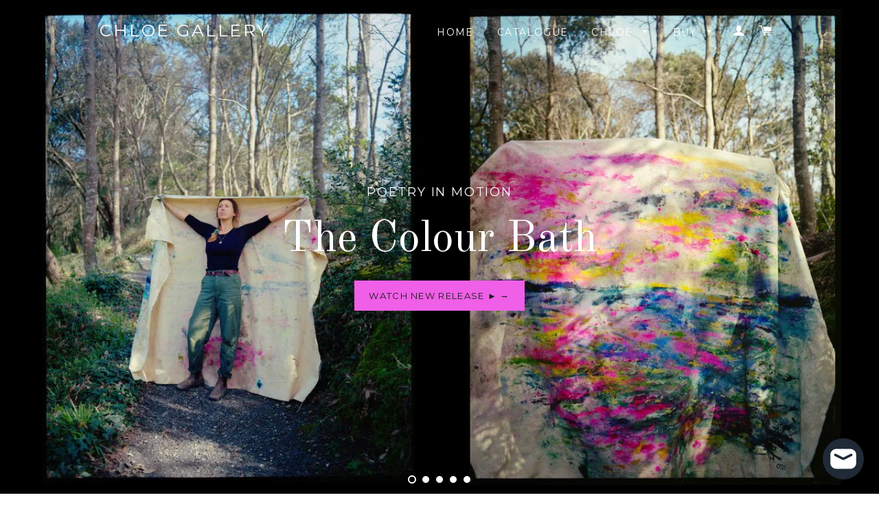

--- FILE ---
content_type: text/html; charset=utf-8
request_url: https://chloegallery.co.uk/
body_size: 19328
content:
<!doctype html>
<!--[if lt IE 7]><html class="no-js lt-ie9 lt-ie8 lt-ie7" lang="en"> <![endif]-->
<!--[if IE 7]><html class="no-js lt-ie9 lt-ie8" lang="en"> <![endif]-->
<!--[if IE 8]><html class="no-js lt-ie9" lang="en"> <![endif]-->
<!--[if IE 9 ]><html class="ie9 no-js"> <![endif]-->
<!--[if (gt IE 9)|!(IE)]><!--> <html class="no-js"> <!--<![endif]-->
<head>

  <!-- Basic page needs ================================================== -->
  <meta charset="utf-8">
  <meta http-equiv="X-UA-Compatible" content="IE=edge,chrome=1">

  
  <link rel="shortcut icon" href="//chloegallery.co.uk/cdn/shop/t/1/assets/favicon.png?v=78004434233714032531578332394" type="image/png" />
  

  <!-- Title and description ================================================== -->
  <title>
  CHLOË GALLERY, Wild Art, Inspiring Art, Vivid Arts, Chloë Tinsley &ndash; Chloë Gallery
  </title>

  
  <meta name="description" content="&quot;Inspiring Art&quot;, artist Chloë Tinsley takes colourful painting to a dynamic level. She refines the essence, distilling the energy of the place. Arrive here: The importance of art, Chloë believes that painting are a conduit to connecting deeply to the natural environment and to retaining that conduit along your journey">
  

  <!-- Helpers ================================================== -->
  <!-- /snippets/social-meta-tags.liquid -->


  <meta property="og:type" content="website">
  <meta property="og:title" content="CHLOË GALLERY, Wild Art, Inspiring Art, Vivid Arts, Chloë Tinsley">
  <meta property="og:url" content="https://chloegallery.co.uk/">
  


  <meta property="og:description" content="&quot;Inspiring Art&quot;, artist Chloë Tinsley takes colourful painting to a dynamic level. She refines the essence, distilling the energy of the place. Arrive here: The importance of art, Chloë believes that painting are a conduit to connecting deeply to the natural environment and to retaining that conduit along your journey">

<meta property="og:site_name" content="Chloë Gallery">




<meta name="twitter:card" content="summary">



  <link rel="canonical" href="https://chloegallery.co.uk/">
  <meta name="viewport" content="width=device-width,initial-scale=1">
  <meta name="theme-color" content="#ef5fe7">

  <!-- CSS ================================================== -->
  <link href="//chloegallery.co.uk/cdn/shop/t/1/assets/timber.scss.css?v=22074089168410190901697807088" rel="stylesheet" type="text/css" media="all" />
  <link href="//chloegallery.co.uk/cdn/shop/t/1/assets/theme.scss.css?v=135876237123876014231697807088" rel="stylesheet" type="text/css" media="all" />
  
  
  
  <link href="//fonts.googleapis.com/css?family=Arapey:400" rel="stylesheet" type="text/css" media="all" />


  
    
    
    <link href="//fonts.googleapis.com/css?family=Old+Standard+TT:400" rel="stylesheet" type="text/css" media="all" />
  


  
    
    
    <link href="//fonts.googleapis.com/css?family=Montserrat:400" rel="stylesheet" type="text/css" media="all" />
  



  <!-- Header hook for plugins ================================================== -->
  <script>window.performance && window.performance.mark && window.performance.mark('shopify.content_for_header.start');</script><meta name="facebook-domain-verification" content="65p62cp4z4hpgfsag9c5w90x41ozzq">
<meta id="shopify-digital-wallet" name="shopify-digital-wallet" content="/9400314/digital_wallets/dialog">
<meta name="shopify-checkout-api-token" content="fce163b866ab9eb39733c34104de2e5a">
<meta id="in-context-paypal-metadata" data-shop-id="9400314" data-venmo-supported="false" data-environment="production" data-locale="en_US" data-paypal-v4="true" data-currency="GBP">
<script async="async" src="/checkouts/internal/preloads.js?locale=en-GB"></script>
<link rel="preconnect" href="https://shop.app" crossorigin="anonymous">
<script async="async" src="https://shop.app/checkouts/internal/preloads.js?locale=en-GB&shop_id=9400314" crossorigin="anonymous"></script>
<script id="apple-pay-shop-capabilities" type="application/json">{"shopId":9400314,"countryCode":"GB","currencyCode":"GBP","merchantCapabilities":["supports3DS"],"merchantId":"gid:\/\/shopify\/Shop\/9400314","merchantName":"Chloë Gallery","requiredBillingContactFields":["postalAddress","email","phone"],"requiredShippingContactFields":["postalAddress","email","phone"],"shippingType":"shipping","supportedNetworks":["visa","maestro","masterCard","amex","discover","elo"],"total":{"type":"pending","label":"Chloë Gallery","amount":"1.00"},"shopifyPaymentsEnabled":true,"supportsSubscriptions":true}</script>
<script id="shopify-features" type="application/json">{"accessToken":"fce163b866ab9eb39733c34104de2e5a","betas":["rich-media-storefront-analytics"],"domain":"chloegallery.co.uk","predictiveSearch":true,"shopId":9400314,"locale":"en"}</script>
<script>var Shopify = Shopify || {};
Shopify.shop = "chloe-gallery.myshopify.com";
Shopify.locale = "en";
Shopify.currency = {"active":"GBP","rate":"1.0"};
Shopify.country = "GB";
Shopify.theme = {"name":"brooklyn","id":33492869,"schema_name":null,"schema_version":null,"theme_store_id":null,"role":"main"};
Shopify.theme.handle = "null";
Shopify.theme.style = {"id":null,"handle":null};
Shopify.cdnHost = "chloegallery.co.uk/cdn";
Shopify.routes = Shopify.routes || {};
Shopify.routes.root = "/";</script>
<script type="module">!function(o){(o.Shopify=o.Shopify||{}).modules=!0}(window);</script>
<script>!function(o){function n(){var o=[];function n(){o.push(Array.prototype.slice.apply(arguments))}return n.q=o,n}var t=o.Shopify=o.Shopify||{};t.loadFeatures=n(),t.autoloadFeatures=n()}(window);</script>
<script>
  window.ShopifyPay = window.ShopifyPay || {};
  window.ShopifyPay.apiHost = "shop.app\/pay";
  window.ShopifyPay.redirectState = null;
</script>
<script id="shop-js-analytics" type="application/json">{"pageType":"index"}</script>
<script defer="defer" async type="module" src="//chloegallery.co.uk/cdn/shopifycloud/shop-js/modules/v2/client.init-shop-cart-sync_C5BV16lS.en.esm.js"></script>
<script defer="defer" async type="module" src="//chloegallery.co.uk/cdn/shopifycloud/shop-js/modules/v2/chunk.common_CygWptCX.esm.js"></script>
<script type="module">
  await import("//chloegallery.co.uk/cdn/shopifycloud/shop-js/modules/v2/client.init-shop-cart-sync_C5BV16lS.en.esm.js");
await import("//chloegallery.co.uk/cdn/shopifycloud/shop-js/modules/v2/chunk.common_CygWptCX.esm.js");

  window.Shopify.SignInWithShop?.initShopCartSync?.({"fedCMEnabled":true,"windoidEnabled":true});

</script>
<script>
  window.Shopify = window.Shopify || {};
  if (!window.Shopify.featureAssets) window.Shopify.featureAssets = {};
  window.Shopify.featureAssets['shop-js'] = {"shop-cart-sync":["modules/v2/client.shop-cart-sync_ZFArdW7E.en.esm.js","modules/v2/chunk.common_CygWptCX.esm.js"],"init-fed-cm":["modules/v2/client.init-fed-cm_CmiC4vf6.en.esm.js","modules/v2/chunk.common_CygWptCX.esm.js"],"shop-button":["modules/v2/client.shop-button_tlx5R9nI.en.esm.js","modules/v2/chunk.common_CygWptCX.esm.js"],"shop-cash-offers":["modules/v2/client.shop-cash-offers_DOA2yAJr.en.esm.js","modules/v2/chunk.common_CygWptCX.esm.js","modules/v2/chunk.modal_D71HUcav.esm.js"],"init-windoid":["modules/v2/client.init-windoid_sURxWdc1.en.esm.js","modules/v2/chunk.common_CygWptCX.esm.js"],"shop-toast-manager":["modules/v2/client.shop-toast-manager_ClPi3nE9.en.esm.js","modules/v2/chunk.common_CygWptCX.esm.js"],"init-shop-email-lookup-coordinator":["modules/v2/client.init-shop-email-lookup-coordinator_B8hsDcYM.en.esm.js","modules/v2/chunk.common_CygWptCX.esm.js"],"init-shop-cart-sync":["modules/v2/client.init-shop-cart-sync_C5BV16lS.en.esm.js","modules/v2/chunk.common_CygWptCX.esm.js"],"avatar":["modules/v2/client.avatar_BTnouDA3.en.esm.js"],"pay-button":["modules/v2/client.pay-button_FdsNuTd3.en.esm.js","modules/v2/chunk.common_CygWptCX.esm.js"],"init-customer-accounts":["modules/v2/client.init-customer-accounts_DxDtT_ad.en.esm.js","modules/v2/client.shop-login-button_C5VAVYt1.en.esm.js","modules/v2/chunk.common_CygWptCX.esm.js","modules/v2/chunk.modal_D71HUcav.esm.js"],"init-shop-for-new-customer-accounts":["modules/v2/client.init-shop-for-new-customer-accounts_ChsxoAhi.en.esm.js","modules/v2/client.shop-login-button_C5VAVYt1.en.esm.js","modules/v2/chunk.common_CygWptCX.esm.js","modules/v2/chunk.modal_D71HUcav.esm.js"],"shop-login-button":["modules/v2/client.shop-login-button_C5VAVYt1.en.esm.js","modules/v2/chunk.common_CygWptCX.esm.js","modules/v2/chunk.modal_D71HUcav.esm.js"],"init-customer-accounts-sign-up":["modules/v2/client.init-customer-accounts-sign-up_CPSyQ0Tj.en.esm.js","modules/v2/client.shop-login-button_C5VAVYt1.en.esm.js","modules/v2/chunk.common_CygWptCX.esm.js","modules/v2/chunk.modal_D71HUcav.esm.js"],"shop-follow-button":["modules/v2/client.shop-follow-button_Cva4Ekp9.en.esm.js","modules/v2/chunk.common_CygWptCX.esm.js","modules/v2/chunk.modal_D71HUcav.esm.js"],"checkout-modal":["modules/v2/client.checkout-modal_BPM8l0SH.en.esm.js","modules/v2/chunk.common_CygWptCX.esm.js","modules/v2/chunk.modal_D71HUcav.esm.js"],"lead-capture":["modules/v2/client.lead-capture_Bi8yE_yS.en.esm.js","modules/v2/chunk.common_CygWptCX.esm.js","modules/v2/chunk.modal_D71HUcav.esm.js"],"shop-login":["modules/v2/client.shop-login_D6lNrXab.en.esm.js","modules/v2/chunk.common_CygWptCX.esm.js","modules/v2/chunk.modal_D71HUcav.esm.js"],"payment-terms":["modules/v2/client.payment-terms_CZxnsJam.en.esm.js","modules/v2/chunk.common_CygWptCX.esm.js","modules/v2/chunk.modal_D71HUcav.esm.js"]};
</script>
<script>(function() {
  var isLoaded = false;
  function asyncLoad() {
    if (isLoaded) return;
    isLoaded = true;
    var urls = ["https:\/\/chimpstatic.com\/mcjs-connected\/js\/users\/12ac3ae233831dc4b40c4a3ed\/765c0ccc8924a131577ff9915.js?shop=chloe-gallery.myshopify.com","https:\/\/cdn-app.sealsubscriptions.com\/shopify\/public\/js\/sealsubscriptions.js?shop=chloe-gallery.myshopify.com"];
    for (var i = 0; i < urls.length; i++) {
      var s = document.createElement('script');
      s.type = 'text/javascript';
      s.async = true;
      s.src = urls[i];
      var x = document.getElementsByTagName('script')[0];
      x.parentNode.insertBefore(s, x);
    }
  };
  if(window.attachEvent) {
    window.attachEvent('onload', asyncLoad);
  } else {
    window.addEventListener('load', asyncLoad, false);
  }
})();</script>
<script id="__st">var __st={"a":9400314,"offset":0,"reqid":"65889ee2-33db-4d19-99ed-54a62462587b-1768740610","pageurl":"chloegallery.co.uk\/","u":"a18ca105a43c","p":"home"};</script>
<script>window.ShopifyPaypalV4VisibilityTracking = true;</script>
<script id="captcha-bootstrap">!function(){'use strict';const t='contact',e='account',n='new_comment',o=[[t,t],['blogs',n],['comments',n],[t,'customer']],c=[[e,'customer_login'],[e,'guest_login'],[e,'recover_customer_password'],[e,'create_customer']],r=t=>t.map((([t,e])=>`form[action*='/${t}']:not([data-nocaptcha='true']) input[name='form_type'][value='${e}']`)).join(','),a=t=>()=>t?[...document.querySelectorAll(t)].map((t=>t.form)):[];function s(){const t=[...o],e=r(t);return a(e)}const i='password',u='form_key',d=['recaptcha-v3-token','g-recaptcha-response','h-captcha-response',i],f=()=>{try{return window.sessionStorage}catch{return}},m='__shopify_v',_=t=>t.elements[u];function p(t,e,n=!1){try{const o=window.sessionStorage,c=JSON.parse(o.getItem(e)),{data:r}=function(t){const{data:e,action:n}=t;return t[m]||n?{data:e,action:n}:{data:t,action:n}}(c);for(const[e,n]of Object.entries(r))t.elements[e]&&(t.elements[e].value=n);n&&o.removeItem(e)}catch(o){console.error('form repopulation failed',{error:o})}}const l='form_type',E='cptcha';function T(t){t.dataset[E]=!0}const w=window,h=w.document,L='Shopify',v='ce_forms',y='captcha';let A=!1;((t,e)=>{const n=(g='f06e6c50-85a8-45c8-87d0-21a2b65856fe',I='https://cdn.shopify.com/shopifycloud/storefront-forms-hcaptcha/ce_storefront_forms_captcha_hcaptcha.v1.5.2.iife.js',D={infoText:'Protected by hCaptcha',privacyText:'Privacy',termsText:'Terms'},(t,e,n)=>{const o=w[L][v],c=o.bindForm;if(c)return c(t,g,e,D).then(n);var r;o.q.push([[t,g,e,D],n]),r=I,A||(h.body.append(Object.assign(h.createElement('script'),{id:'captcha-provider',async:!0,src:r})),A=!0)});var g,I,D;w[L]=w[L]||{},w[L][v]=w[L][v]||{},w[L][v].q=[],w[L][y]=w[L][y]||{},w[L][y].protect=function(t,e){n(t,void 0,e),T(t)},Object.freeze(w[L][y]),function(t,e,n,w,h,L){const[v,y,A,g]=function(t,e,n){const i=e?o:[],u=t?c:[],d=[...i,...u],f=r(d),m=r(i),_=r(d.filter((([t,e])=>n.includes(e))));return[a(f),a(m),a(_),s()]}(w,h,L),I=t=>{const e=t.target;return e instanceof HTMLFormElement?e:e&&e.form},D=t=>v().includes(t);t.addEventListener('submit',(t=>{const e=I(t);if(!e)return;const n=D(e)&&!e.dataset.hcaptchaBound&&!e.dataset.recaptchaBound,o=_(e),c=g().includes(e)&&(!o||!o.value);(n||c)&&t.preventDefault(),c&&!n&&(function(t){try{if(!f())return;!function(t){const e=f();if(!e)return;const n=_(t);if(!n)return;const o=n.value;o&&e.removeItem(o)}(t);const e=Array.from(Array(32),(()=>Math.random().toString(36)[2])).join('');!function(t,e){_(t)||t.append(Object.assign(document.createElement('input'),{type:'hidden',name:u})),t.elements[u].value=e}(t,e),function(t,e){const n=f();if(!n)return;const o=[...t.querySelectorAll(`input[type='${i}']`)].map((({name:t})=>t)),c=[...d,...o],r={};for(const[a,s]of new FormData(t).entries())c.includes(a)||(r[a]=s);n.setItem(e,JSON.stringify({[m]:1,action:t.action,data:r}))}(t,e)}catch(e){console.error('failed to persist form',e)}}(e),e.submit())}));const S=(t,e)=>{t&&!t.dataset[E]&&(n(t,e.some((e=>e===t))),T(t))};for(const o of['focusin','change'])t.addEventListener(o,(t=>{const e=I(t);D(e)&&S(e,y())}));const B=e.get('form_key'),M=e.get(l),P=B&&M;t.addEventListener('DOMContentLoaded',(()=>{const t=y();if(P)for(const e of t)e.elements[l].value===M&&p(e,B);[...new Set([...A(),...v().filter((t=>'true'===t.dataset.shopifyCaptcha))])].forEach((e=>S(e,t)))}))}(h,new URLSearchParams(w.location.search),n,t,e,['guest_login'])})(!0,!0)}();</script>
<script integrity="sha256-4kQ18oKyAcykRKYeNunJcIwy7WH5gtpwJnB7kiuLZ1E=" data-source-attribution="shopify.loadfeatures" defer="defer" src="//chloegallery.co.uk/cdn/shopifycloud/storefront/assets/storefront/load_feature-a0a9edcb.js" crossorigin="anonymous"></script>
<script crossorigin="anonymous" defer="defer" src="//chloegallery.co.uk/cdn/shopifycloud/storefront/assets/shopify_pay/storefront-65b4c6d7.js?v=20250812"></script>
<script data-source-attribution="shopify.dynamic_checkout.dynamic.init">var Shopify=Shopify||{};Shopify.PaymentButton=Shopify.PaymentButton||{isStorefrontPortableWallets:!0,init:function(){window.Shopify.PaymentButton.init=function(){};var t=document.createElement("script");t.src="https://chloegallery.co.uk/cdn/shopifycloud/portable-wallets/latest/portable-wallets.en.js",t.type="module",document.head.appendChild(t)}};
</script>
<script data-source-attribution="shopify.dynamic_checkout.buyer_consent">
  function portableWalletsHideBuyerConsent(e){var t=document.getElementById("shopify-buyer-consent"),n=document.getElementById("shopify-subscription-policy-button");t&&n&&(t.classList.add("hidden"),t.setAttribute("aria-hidden","true"),n.removeEventListener("click",e))}function portableWalletsShowBuyerConsent(e){var t=document.getElementById("shopify-buyer-consent"),n=document.getElementById("shopify-subscription-policy-button");t&&n&&(t.classList.remove("hidden"),t.removeAttribute("aria-hidden"),n.addEventListener("click",e))}window.Shopify?.PaymentButton&&(window.Shopify.PaymentButton.hideBuyerConsent=portableWalletsHideBuyerConsent,window.Shopify.PaymentButton.showBuyerConsent=portableWalletsShowBuyerConsent);
</script>
<script data-source-attribution="shopify.dynamic_checkout.cart.bootstrap">document.addEventListener("DOMContentLoaded",(function(){function t(){return document.querySelector("shopify-accelerated-checkout-cart, shopify-accelerated-checkout")}if(t())Shopify.PaymentButton.init();else{new MutationObserver((function(e,n){t()&&(Shopify.PaymentButton.init(),n.disconnect())})).observe(document.body,{childList:!0,subtree:!0})}}));
</script>
<link id="shopify-accelerated-checkout-styles" rel="stylesheet" media="screen" href="https://chloegallery.co.uk/cdn/shopifycloud/portable-wallets/latest/accelerated-checkout-backwards-compat.css" crossorigin="anonymous">
<style id="shopify-accelerated-checkout-cart">
        #shopify-buyer-consent {
  margin-top: 1em;
  display: inline-block;
  width: 100%;
}

#shopify-buyer-consent.hidden {
  display: none;
}

#shopify-subscription-policy-button {
  background: none;
  border: none;
  padding: 0;
  text-decoration: underline;
  font-size: inherit;
  cursor: pointer;
}

#shopify-subscription-policy-button::before {
  box-shadow: none;
}

      </style>

<script>window.performance && window.performance.mark && window.performance.mark('shopify.content_for_header.end');</script>
  <!-- /snippets/oldIE-js.liquid -->


<!--[if lt IE 9]>
<script src="//cdnjs.cloudflare.com/ajax/libs/html5shiv/3.7.2/html5shiv.min.js" type="text/javascript"></script>
<script src="//chloegallery.co.uk/cdn/shop/t/1/assets/respond.min.js?v=52248677837542619231438088681" type="text/javascript"></script>
<link href="//chloegallery.co.uk/cdn/shop/t/1/assets/respond-proxy.html" id="respond-proxy" rel="respond-proxy" />
<link href="//chloegallery.co.uk/search?q=5d6e5509aaad5fde9100e27c219f187f" id="respond-redirect" rel="respond-redirect" />
<script src="//chloegallery.co.uk/search?q=5d6e5509aaad5fde9100e27c219f187f" type="text/javascript"></script>
<![endif]-->


<!--[if (lte IE 9) ]><script src="//chloegallery.co.uk/cdn/shop/t/1/assets/match-media.min.js?v=159635276924582161481438088681" type="text/javascript"></script><![endif]-->


  <script src="//ajax.googleapis.com/ajax/libs/jquery/1.11.0/jquery.min.js" type="text/javascript"></script>
  <script src="//chloegallery.co.uk/cdn/shop/t/1/assets/modernizr.min.js?v=21391054748206432451438088681" type="text/javascript"></script>

  
  

<script src="https://cdn.shopify.com/extensions/7bc9bb47-adfa-4267-963e-cadee5096caf/inbox-1252/assets/inbox-chat-loader.js" type="text/javascript" defer="defer"></script>
<meta property="og:image" content="https://cdn.shopify.com/s/files/1/0940/0314/files/151026_Chloe_Gallery_Logo_Tight.jpg?height=628&pad_color=fff&v=1613165195&width=1200" />
<meta property="og:image:secure_url" content="https://cdn.shopify.com/s/files/1/0940/0314/files/151026_Chloe_Gallery_Logo_Tight.jpg?height=628&pad_color=fff&v=1613165195&width=1200" />
<meta property="og:image:width" content="1200" />
<meta property="og:image:height" content="628" />
<meta property="og:image:alt" content="Chloe Gallery, Chloe Tinsley, original artwork of and in our wildscapes, imprinted passion" />
<link href="https://monorail-edge.shopifysvc.com" rel="dns-prefetch">
<script>(function(){if ("sendBeacon" in navigator && "performance" in window) {try {var session_token_from_headers = performance.getEntriesByType('navigation')[0].serverTiming.find(x => x.name == '_s').description;} catch {var session_token_from_headers = undefined;}var session_cookie_matches = document.cookie.match(/_shopify_s=([^;]*)/);var session_token_from_cookie = session_cookie_matches && session_cookie_matches.length === 2 ? session_cookie_matches[1] : "";var session_token = session_token_from_headers || session_token_from_cookie || "";function handle_abandonment_event(e) {var entries = performance.getEntries().filter(function(entry) {return /monorail-edge.shopifysvc.com/.test(entry.name);});if (!window.abandonment_tracked && entries.length === 0) {window.abandonment_tracked = true;var currentMs = Date.now();var navigation_start = performance.timing.navigationStart;var payload = {shop_id: 9400314,url: window.location.href,navigation_start,duration: currentMs - navigation_start,session_token,page_type: "index"};window.navigator.sendBeacon("https://monorail-edge.shopifysvc.com/v1/produce", JSON.stringify({schema_id: "online_store_buyer_site_abandonment/1.1",payload: payload,metadata: {event_created_at_ms: currentMs,event_sent_at_ms: currentMs}}));}}window.addEventListener('pagehide', handle_abandonment_event);}}());</script>
<script id="web-pixels-manager-setup">(function e(e,d,r,n,o){if(void 0===o&&(o={}),!Boolean(null===(a=null===(i=window.Shopify)||void 0===i?void 0:i.analytics)||void 0===a?void 0:a.replayQueue)){var i,a;window.Shopify=window.Shopify||{};var t=window.Shopify;t.analytics=t.analytics||{};var s=t.analytics;s.replayQueue=[],s.publish=function(e,d,r){return s.replayQueue.push([e,d,r]),!0};try{self.performance.mark("wpm:start")}catch(e){}var l=function(){var e={modern:/Edge?\/(1{2}[4-9]|1[2-9]\d|[2-9]\d{2}|\d{4,})\.\d+(\.\d+|)|Firefox\/(1{2}[4-9]|1[2-9]\d|[2-9]\d{2}|\d{4,})\.\d+(\.\d+|)|Chrom(ium|e)\/(9{2}|\d{3,})\.\d+(\.\d+|)|(Maci|X1{2}).+ Version\/(15\.\d+|(1[6-9]|[2-9]\d|\d{3,})\.\d+)([,.]\d+|)( \(\w+\)|)( Mobile\/\w+|) Safari\/|Chrome.+OPR\/(9{2}|\d{3,})\.\d+\.\d+|(CPU[ +]OS|iPhone[ +]OS|CPU[ +]iPhone|CPU IPhone OS|CPU iPad OS)[ +]+(15[._]\d+|(1[6-9]|[2-9]\d|\d{3,})[._]\d+)([._]\d+|)|Android:?[ /-](13[3-9]|1[4-9]\d|[2-9]\d{2}|\d{4,})(\.\d+|)(\.\d+|)|Android.+Firefox\/(13[5-9]|1[4-9]\d|[2-9]\d{2}|\d{4,})\.\d+(\.\d+|)|Android.+Chrom(ium|e)\/(13[3-9]|1[4-9]\d|[2-9]\d{2}|\d{4,})\.\d+(\.\d+|)|SamsungBrowser\/([2-9]\d|\d{3,})\.\d+/,legacy:/Edge?\/(1[6-9]|[2-9]\d|\d{3,})\.\d+(\.\d+|)|Firefox\/(5[4-9]|[6-9]\d|\d{3,})\.\d+(\.\d+|)|Chrom(ium|e)\/(5[1-9]|[6-9]\d|\d{3,})\.\d+(\.\d+|)([\d.]+$|.*Safari\/(?![\d.]+ Edge\/[\d.]+$))|(Maci|X1{2}).+ Version\/(10\.\d+|(1[1-9]|[2-9]\d|\d{3,})\.\d+)([,.]\d+|)( \(\w+\)|)( Mobile\/\w+|) Safari\/|Chrome.+OPR\/(3[89]|[4-9]\d|\d{3,})\.\d+\.\d+|(CPU[ +]OS|iPhone[ +]OS|CPU[ +]iPhone|CPU IPhone OS|CPU iPad OS)[ +]+(10[._]\d+|(1[1-9]|[2-9]\d|\d{3,})[._]\d+)([._]\d+|)|Android:?[ /-](13[3-9]|1[4-9]\d|[2-9]\d{2}|\d{4,})(\.\d+|)(\.\d+|)|Mobile Safari.+OPR\/([89]\d|\d{3,})\.\d+\.\d+|Android.+Firefox\/(13[5-9]|1[4-9]\d|[2-9]\d{2}|\d{4,})\.\d+(\.\d+|)|Android.+Chrom(ium|e)\/(13[3-9]|1[4-9]\d|[2-9]\d{2}|\d{4,})\.\d+(\.\d+|)|Android.+(UC? ?Browser|UCWEB|U3)[ /]?(15\.([5-9]|\d{2,})|(1[6-9]|[2-9]\d|\d{3,})\.\d+)\.\d+|SamsungBrowser\/(5\.\d+|([6-9]|\d{2,})\.\d+)|Android.+MQ{2}Browser\/(14(\.(9|\d{2,})|)|(1[5-9]|[2-9]\d|\d{3,})(\.\d+|))(\.\d+|)|K[Aa][Ii]OS\/(3\.\d+|([4-9]|\d{2,})\.\d+)(\.\d+|)/},d=e.modern,r=e.legacy,n=navigator.userAgent;return n.match(d)?"modern":n.match(r)?"legacy":"unknown"}(),u="modern"===l?"modern":"legacy",c=(null!=n?n:{modern:"",legacy:""})[u],f=function(e){return[e.baseUrl,"/wpm","/b",e.hashVersion,"modern"===e.buildTarget?"m":"l",".js"].join("")}({baseUrl:d,hashVersion:r,buildTarget:u}),m=function(e){var d=e.version,r=e.bundleTarget,n=e.surface,o=e.pageUrl,i=e.monorailEndpoint;return{emit:function(e){var a=e.status,t=e.errorMsg,s=(new Date).getTime(),l=JSON.stringify({metadata:{event_sent_at_ms:s},events:[{schema_id:"web_pixels_manager_load/3.1",payload:{version:d,bundle_target:r,page_url:o,status:a,surface:n,error_msg:t},metadata:{event_created_at_ms:s}}]});if(!i)return console&&console.warn&&console.warn("[Web Pixels Manager] No Monorail endpoint provided, skipping logging."),!1;try{return self.navigator.sendBeacon.bind(self.navigator)(i,l)}catch(e){}var u=new XMLHttpRequest;try{return u.open("POST",i,!0),u.setRequestHeader("Content-Type","text/plain"),u.send(l),!0}catch(e){return console&&console.warn&&console.warn("[Web Pixels Manager] Got an unhandled error while logging to Monorail."),!1}}}}({version:r,bundleTarget:l,surface:e.surface,pageUrl:self.location.href,monorailEndpoint:e.monorailEndpoint});try{o.browserTarget=l,function(e){var d=e.src,r=e.async,n=void 0===r||r,o=e.onload,i=e.onerror,a=e.sri,t=e.scriptDataAttributes,s=void 0===t?{}:t,l=document.createElement("script"),u=document.querySelector("head"),c=document.querySelector("body");if(l.async=n,l.src=d,a&&(l.integrity=a,l.crossOrigin="anonymous"),s)for(var f in s)if(Object.prototype.hasOwnProperty.call(s,f))try{l.dataset[f]=s[f]}catch(e){}if(o&&l.addEventListener("load",o),i&&l.addEventListener("error",i),u)u.appendChild(l);else{if(!c)throw new Error("Did not find a head or body element to append the script");c.appendChild(l)}}({src:f,async:!0,onload:function(){if(!function(){var e,d;return Boolean(null===(d=null===(e=window.Shopify)||void 0===e?void 0:e.analytics)||void 0===d?void 0:d.initialized)}()){var d=window.webPixelsManager.init(e)||void 0;if(d){var r=window.Shopify.analytics;r.replayQueue.forEach((function(e){var r=e[0],n=e[1],o=e[2];d.publishCustomEvent(r,n,o)})),r.replayQueue=[],r.publish=d.publishCustomEvent,r.visitor=d.visitor,r.initialized=!0}}},onerror:function(){return m.emit({status:"failed",errorMsg:"".concat(f," has failed to load")})},sri:function(e){var d=/^sha384-[A-Za-z0-9+/=]+$/;return"string"==typeof e&&d.test(e)}(c)?c:"",scriptDataAttributes:o}),m.emit({status:"loading"})}catch(e){m.emit({status:"failed",errorMsg:(null==e?void 0:e.message)||"Unknown error"})}}})({shopId: 9400314,storefrontBaseUrl: "https://chloegallery.co.uk",extensionsBaseUrl: "https://extensions.shopifycdn.com/cdn/shopifycloud/web-pixels-manager",monorailEndpoint: "https://monorail-edge.shopifysvc.com/unstable/produce_batch",surface: "storefront-renderer",enabledBetaFlags: ["2dca8a86"],webPixelsConfigList: [{"id":"33751089","eventPayloadVersion":"v1","runtimeContext":"LAX","scriptVersion":"1","type":"CUSTOM","privacyPurposes":["ANALYTICS"],"name":"Google Analytics tag (migrated)"},{"id":"shopify-app-pixel","configuration":"{}","eventPayloadVersion":"v1","runtimeContext":"STRICT","scriptVersion":"0450","apiClientId":"shopify-pixel","type":"APP","privacyPurposes":["ANALYTICS","MARKETING"]},{"id":"shopify-custom-pixel","eventPayloadVersion":"v1","runtimeContext":"LAX","scriptVersion":"0450","apiClientId":"shopify-pixel","type":"CUSTOM","privacyPurposes":["ANALYTICS","MARKETING"]}],isMerchantRequest: false,initData: {"shop":{"name":"Chloë Gallery","paymentSettings":{"currencyCode":"GBP"},"myshopifyDomain":"chloe-gallery.myshopify.com","countryCode":"GB","storefrontUrl":"https:\/\/chloegallery.co.uk"},"customer":null,"cart":null,"checkout":null,"productVariants":[],"purchasingCompany":null},},"https://chloegallery.co.uk/cdn","fcfee988w5aeb613cpc8e4bc33m6693e112",{"modern":"","legacy":""},{"shopId":"9400314","storefrontBaseUrl":"https:\/\/chloegallery.co.uk","extensionBaseUrl":"https:\/\/extensions.shopifycdn.com\/cdn\/shopifycloud\/web-pixels-manager","surface":"storefront-renderer","enabledBetaFlags":"[\"2dca8a86\"]","isMerchantRequest":"false","hashVersion":"fcfee988w5aeb613cpc8e4bc33m6693e112","publish":"custom","events":"[[\"page_viewed\",{}]]"});</script><script>
  window.ShopifyAnalytics = window.ShopifyAnalytics || {};
  window.ShopifyAnalytics.meta = window.ShopifyAnalytics.meta || {};
  window.ShopifyAnalytics.meta.currency = 'GBP';
  var meta = {"page":{"pageType":"home","requestId":"65889ee2-33db-4d19-99ed-54a62462587b-1768740610"}};
  for (var attr in meta) {
    window.ShopifyAnalytics.meta[attr] = meta[attr];
  }
</script>
<script class="analytics">
  (function () {
    var customDocumentWrite = function(content) {
      var jquery = null;

      if (window.jQuery) {
        jquery = window.jQuery;
      } else if (window.Checkout && window.Checkout.$) {
        jquery = window.Checkout.$;
      }

      if (jquery) {
        jquery('body').append(content);
      }
    };

    var hasLoggedConversion = function(token) {
      if (token) {
        return document.cookie.indexOf('loggedConversion=' + token) !== -1;
      }
      return false;
    }

    var setCookieIfConversion = function(token) {
      if (token) {
        var twoMonthsFromNow = new Date(Date.now());
        twoMonthsFromNow.setMonth(twoMonthsFromNow.getMonth() + 2);

        document.cookie = 'loggedConversion=' + token + '; expires=' + twoMonthsFromNow;
      }
    }

    var trekkie = window.ShopifyAnalytics.lib = window.trekkie = window.trekkie || [];
    if (trekkie.integrations) {
      return;
    }
    trekkie.methods = [
      'identify',
      'page',
      'ready',
      'track',
      'trackForm',
      'trackLink'
    ];
    trekkie.factory = function(method) {
      return function() {
        var args = Array.prototype.slice.call(arguments);
        args.unshift(method);
        trekkie.push(args);
        return trekkie;
      };
    };
    for (var i = 0; i < trekkie.methods.length; i++) {
      var key = trekkie.methods[i];
      trekkie[key] = trekkie.factory(key);
    }
    trekkie.load = function(config) {
      trekkie.config = config || {};
      trekkie.config.initialDocumentCookie = document.cookie;
      var first = document.getElementsByTagName('script')[0];
      var script = document.createElement('script');
      script.type = 'text/javascript';
      script.onerror = function(e) {
        var scriptFallback = document.createElement('script');
        scriptFallback.type = 'text/javascript';
        scriptFallback.onerror = function(error) {
                var Monorail = {
      produce: function produce(monorailDomain, schemaId, payload) {
        var currentMs = new Date().getTime();
        var event = {
          schema_id: schemaId,
          payload: payload,
          metadata: {
            event_created_at_ms: currentMs,
            event_sent_at_ms: currentMs
          }
        };
        return Monorail.sendRequest("https://" + monorailDomain + "/v1/produce", JSON.stringify(event));
      },
      sendRequest: function sendRequest(endpointUrl, payload) {
        // Try the sendBeacon API
        if (window && window.navigator && typeof window.navigator.sendBeacon === 'function' && typeof window.Blob === 'function' && !Monorail.isIos12()) {
          var blobData = new window.Blob([payload], {
            type: 'text/plain'
          });

          if (window.navigator.sendBeacon(endpointUrl, blobData)) {
            return true;
          } // sendBeacon was not successful

        } // XHR beacon

        var xhr = new XMLHttpRequest();

        try {
          xhr.open('POST', endpointUrl);
          xhr.setRequestHeader('Content-Type', 'text/plain');
          xhr.send(payload);
        } catch (e) {
          console.log(e);
        }

        return false;
      },
      isIos12: function isIos12() {
        return window.navigator.userAgent.lastIndexOf('iPhone; CPU iPhone OS 12_') !== -1 || window.navigator.userAgent.lastIndexOf('iPad; CPU OS 12_') !== -1;
      }
    };
    Monorail.produce('monorail-edge.shopifysvc.com',
      'trekkie_storefront_load_errors/1.1',
      {shop_id: 9400314,
      theme_id: 33492869,
      app_name: "storefront",
      context_url: window.location.href,
      source_url: "//chloegallery.co.uk/cdn/s/trekkie.storefront.cd680fe47e6c39ca5d5df5f0a32d569bc48c0f27.min.js"});

        };
        scriptFallback.async = true;
        scriptFallback.src = '//chloegallery.co.uk/cdn/s/trekkie.storefront.cd680fe47e6c39ca5d5df5f0a32d569bc48c0f27.min.js';
        first.parentNode.insertBefore(scriptFallback, first);
      };
      script.async = true;
      script.src = '//chloegallery.co.uk/cdn/s/trekkie.storefront.cd680fe47e6c39ca5d5df5f0a32d569bc48c0f27.min.js';
      first.parentNode.insertBefore(script, first);
    };
    trekkie.load(
      {"Trekkie":{"appName":"storefront","development":false,"defaultAttributes":{"shopId":9400314,"isMerchantRequest":null,"themeId":33492869,"themeCityHash":"16787284886874845661","contentLanguage":"en","currency":"GBP","eventMetadataId":"55aeecce-43de-4116-8161-8ef5a0df9004"},"isServerSideCookieWritingEnabled":true,"monorailRegion":"shop_domain","enabledBetaFlags":["65f19447"]},"Session Attribution":{},"S2S":{"facebookCapiEnabled":false,"source":"trekkie-storefront-renderer","apiClientId":580111}}
    );

    var loaded = false;
    trekkie.ready(function() {
      if (loaded) return;
      loaded = true;

      window.ShopifyAnalytics.lib = window.trekkie;

      var originalDocumentWrite = document.write;
      document.write = customDocumentWrite;
      try { window.ShopifyAnalytics.merchantGoogleAnalytics.call(this); } catch(error) {};
      document.write = originalDocumentWrite;

      window.ShopifyAnalytics.lib.page(null,{"pageType":"home","requestId":"65889ee2-33db-4d19-99ed-54a62462587b-1768740610","shopifyEmitted":true});

      var match = window.location.pathname.match(/checkouts\/(.+)\/(thank_you|post_purchase)/)
      var token = match? match[1]: undefined;
      if (!hasLoggedConversion(token)) {
        setCookieIfConversion(token);
        
      }
    });


        var eventsListenerScript = document.createElement('script');
        eventsListenerScript.async = true;
        eventsListenerScript.src = "//chloegallery.co.uk/cdn/shopifycloud/storefront/assets/shop_events_listener-3da45d37.js";
        document.getElementsByTagName('head')[0].appendChild(eventsListenerScript);

})();</script>
  <script>
  if (!window.ga || (window.ga && typeof window.ga !== 'function')) {
    window.ga = function ga() {
      (window.ga.q = window.ga.q || []).push(arguments);
      if (window.Shopify && window.Shopify.analytics && typeof window.Shopify.analytics.publish === 'function') {
        window.Shopify.analytics.publish("ga_stub_called", {}, {sendTo: "google_osp_migration"});
      }
      console.error("Shopify's Google Analytics stub called with:", Array.from(arguments), "\nSee https://help.shopify.com/manual/promoting-marketing/pixels/pixel-migration#google for more information.");
    };
    if (window.Shopify && window.Shopify.analytics && typeof window.Shopify.analytics.publish === 'function') {
      window.Shopify.analytics.publish("ga_stub_initialized", {}, {sendTo: "google_osp_migration"});
    }
  }
</script>
<script
  defer
  src="https://chloegallery.co.uk/cdn/shopifycloud/perf-kit/shopify-perf-kit-3.0.4.min.js"
  data-application="storefront-renderer"
  data-shop-id="9400314"
  data-render-region="gcp-us-central1"
  data-page-type="index"
  data-theme-instance-id="33492869"
  data-theme-name=""
  data-theme-version=""
  data-monorail-region="shop_domain"
  data-resource-timing-sampling-rate="10"
  data-shs="true"
  data-shs-beacon="true"
  data-shs-export-with-fetch="true"
  data-shs-logs-sample-rate="1"
  data-shs-beacon-endpoint="https://chloegallery.co.uk/api/collect"
></script>
</head>


<body id="chloe-gallery-wild-art-inspiring-art-vivid-arts-chloe-tinsley" class="template-index">

  <div id="NavDrawer" class="drawer drawer--left">
    <div class="drawer__fixed-header">
      <div class="drawer__header">
        <div class="drawer__close drawer__close--left">
          <button type="button" class="icon-fallback-text drawer__close-button js-drawer-close">
            <span class="icon icon-x" aria-hidden="true"></span>
            <span class="fallback-text">Close menu</span>
          </button>
        </div>
      </div>
    </div>
    <div class="drawer__inner">

      

      

      <!-- begin mobile-nav -->
      <ul class="mobile-nav">
        
          
          
          
            <li class="mobile-nav__item">
              <a href="/" class="mobile-nav__link">Home</a>
            </li>
          
        
          
          
          
            <li class="mobile-nav__item">
              <a href="/collections" class="mobile-nav__link">Catalogue</a>
            </li>
          
        
          
          
          
            <li class="mobile-nav__item" aria-haspopup="true">
              <div class="mobile-nav__has-sublist">
                <a href="/blogs/journal" class="mobile-nav__link">CHLOË</a>
                <div class="mobile-nav__toggle">
                  <button type="button" class="icon-fallback-text">
                    <span class="icon-fallback-text mobile-nav__toggle-open">
                      <span class="icon icon-plus" aria-hidden="true"></span>
                      <span class="fallback-text">See More</span>
                    </span>
                    <span class="icon-fallback-text mobile-nav__toggle-close">
                      <span class="icon icon-minus" aria-hidden="true"></span>
                      <span class="fallback-text">Close Cart</span>
                    </span>
                  </button>
                </div>
              </div>
              <ul class="mobile-nav__sublist">
                
                  <li class="mobile-nav__item">
                    <a href="/pages/contact-the-gallery" class="mobile-nav__link">Contact CHLOË</a>
                  </li>
                
                  <li class="mobile-nav__item">
                    <a href="/blogs/news" class="mobile-nav__link">Journal of CHLOË</a>
                  </li>
                
                  <li class="mobile-nav__item">
                    <a href="/pages/about-chloe" class="mobile-nav__link">About CHLOË</a>
                  </li>
                
              </ul>
            </li>
          
        
          
          
          
            <li class="mobile-nav__item" aria-haspopup="true">
              <div class="mobile-nav__has-sublist">
                <a href="/collections/chloe-paintings-available-pieces" class="mobile-nav__link">BUY</a>
                <div class="mobile-nav__toggle">
                  <button type="button" class="icon-fallback-text">
                    <span class="icon-fallback-text mobile-nav__toggle-open">
                      <span class="icon icon-plus" aria-hidden="true"></span>
                      <span class="fallback-text">See More</span>
                    </span>
                    <span class="icon-fallback-text mobile-nav__toggle-close">
                      <span class="icon icon-minus" aria-hidden="true"></span>
                      <span class="fallback-text">Close Cart</span>
                    </span>
                  </button>
                </div>
              </div>
              <ul class="mobile-nav__sublist">
                
                  <li class="mobile-nav__item">
                    <a href="/collections/chloe-paintings-available-pieces" class="mobile-nav__link">BUY Originals</a>
                  </li>
                
                  <li class="mobile-nav__item">
                    <a href="/collections/available-landscape-prints" class="mobile-nav__link">BUY Prints</a>
                  </li>
                
                  <li class="mobile-nav__item">
                    <a href="/collections/note-cards-gift-cards" class="mobile-nav__link">BUY Cards</a>
                  </li>
                
              </ul>
            </li>
          
        

        
        <li class="mobile-nav__spacer"></li>

        
        
          
            <li class="mobile-nav__item mobile-nav__item--secondary">
              <a href="https://chloegallery.co.uk/customer_authentication/redirect?locale=en&amp;region_country=GB" id="customer_login_link">Log In</a>
            </li>
            
            <li class="mobile-nav__item mobile-nav__item--secondary">
              <a href="https://shopify.com/9400314/account?locale=en" id="customer_register_link">Create Account</a>
            </li>
            
          
        
        
          <li class="mobile-nav__item mobile-nav__item--secondary"><a href="/search">Search</a></li>
        
          <li class="mobile-nav__item mobile-nav__item--secondary"><a href="/pages/about-chloe">About Us</a></li>
        
      </ul>
      <!-- //mobile-nav -->
    </div>
  </div>
  <div id="CartDrawer" class="drawer drawer--right">
    <div class="drawer__fixed-header">
      <div class="drawer__header">
        <div class="drawer__title">Your cart</div>
        <div class="drawer__close">
          <button type="button" class="icon-fallback-text drawer__close-button js-drawer-close">
            <span class="icon icon-x" aria-hidden="true"></span>
            <span class="fallback-text">Close Cart</span>
          </button>
        </div>
      </div>
    </div>
    <div class="drawer__inner">
      <div id="CartContainer" class="drawer__cart"></div>
    </div>
  </div>

  <div id="PageContainer" class="is-moved-by-drawer">

    <div class="header-wrapper">
      <header class="site-header" role="banner">
        <div class="wrapper">
          <div class="grid--full grid--table">
            <div class="grid__item large--hide one-quarter">
              <div class="site-nav--mobile">
                <button type="button" class="icon-fallback-text site-nav__link js-drawer-open-left" aria-controls="NavDrawer" aria-expanded="false">
                  <span class="icon icon-hamburger" aria-hidden="true"></span>
                  <span class="fallback-text">Site navigation</span>
                </button>
              </div>
            </div>
            <div class="grid__item large--one-third medium-down--one-half">
              
              
                <h1 class="site-header__logo large--left" itemscope itemtype="http://schema.org/Organization">
              
                
                  <a href="/" itemprop="url">Chloë Gallery</a>
                
              
                </h1>
              
            </div>
            <div class="grid__item large--two-thirds large--text-right medium-down--hide">
              
              <!-- begin site-nav -->
              <ul class="site-nav" id="AccessibleNav">
                <li class="site-nav__item site-nav--compress__menu">
                  <button type="button" class="icon-fallback-text site-nav__link site-nav__link--icon js-drawer-open-left" aria-controls="NavDrawer" aria-expanded="false">
                    <span class="icon icon-hamburger" aria-hidden="true"></span>
                    <span class="fallback-text">Site navigation</span>
                  </button>
                </li>
                
                  
                  
                  
                    <li class="site-nav__item site-nav__expanded-item">
                      <a href="/" class="site-nav__link">Home</a>
                    </li>
                  
                
                  
                  
                  
                    <li class="site-nav__item site-nav__expanded-item">
                      <a href="/collections" class="site-nav__link">Catalogue</a>
                    </li>
                  
                
                  
                  
                  
                    <li class="site-nav__item site-nav__expanded-item site-nav--has-dropdown" aria-haspopup="true">
                      <a href="/blogs/journal" class="site-nav__link">
                        CHLOË
                        <span class="icon icon-arrow-down" aria-hidden="true"></span>
                      </a>
                      <ul class="site-nav__dropdown text-left">
                        
                          <li>
                            <a href="/pages/contact-the-gallery" class="site-nav__dropdown-link">Contact CHLOË</a>
                          </li>
                        
                          <li>
                            <a href="/blogs/news" class="site-nav__dropdown-link">Journal of CHLOË</a>
                          </li>
                        
                          <li>
                            <a href="/pages/about-chloe" class="site-nav__dropdown-link">About CHLOË</a>
                          </li>
                        
                      </ul>
                    </li>
                  
                
                  
                  
                  
                    <li class="site-nav__item site-nav__expanded-item site-nav--has-dropdown" aria-haspopup="true">
                      <a href="/collections/chloe-paintings-available-pieces" class="site-nav__link">
                        BUY
                        <span class="icon icon-arrow-down" aria-hidden="true"></span>
                      </a>
                      <ul class="site-nav__dropdown text-left">
                        
                          <li>
                            <a href="/collections/chloe-paintings-available-pieces" class="site-nav__dropdown-link">BUY Originals</a>
                          </li>
                        
                          <li>
                            <a href="/collections/available-landscape-prints" class="site-nav__dropdown-link">BUY Prints</a>
                          </li>
                        
                          <li>
                            <a href="/collections/note-cards-gift-cards" class="site-nav__dropdown-link">BUY Cards</a>
                          </li>
                        
                      </ul>
                    </li>
                  
                

                
                  <li class="site-nav__item site-nav__expanded-item">
                    <a class="site-nav__link site-nav__link--icon" href="/account">
                      <span class="icon-fallback-text">
                        <span class="icon icon-customer" aria-hidden="true"></span>
                        <span class="fallback-text">
                          
                            Log In
                          
                        </span>
                      </span>
                    </a>
                  </li>
                

                

                

                <li class="site-nav__item">
                  <a href="/cart" class="site-nav__link site-nav__link--icon cart-link js-drawer-open-right" aria-controls="CartDrawer" aria-expanded="false">
                    <span class="icon-fallback-text">
                      <span class="icon icon-cart" aria-hidden="true"></span>
                      <span class="fallback-text">Cart</span>
                    </span>
                    <span class="cart-link__bubble"></span>
                  </a>
                </li>

              </ul>
              <!-- //site-nav -->
            </div>
            <div class="grid__item large--hide one-quarter">
              <div class="site-nav--mobile text-right">
                <a href="/cart" class="site-nav__link cart-link js-drawer-open-right" aria-controls="CartDrawer" aria-expanded="false">
                  <span class="icon-fallback-text">
                    <span class="icon icon-cart" aria-hidden="true"></span>
                    <span class="fallback-text">Cart</span>
                  </span>
                  <span class="cart-link__bubble"></span>
                </a>
              </div>
            </div>
          </div>

          

          

        </div>
      </header>
    </div>

    <main class="main-content" role="main">
      <div class="wrapper">
        <!-- /templates/index.liquid -->





  
  











<!-- Hero is full width, so close .wrapper -->

  </div>


  <div class="hero hero--full-height hero--first" id="Hero">
    
      
      
      
      
      
      
      
      
        <div class="hero__slide is-light" data-color="is-light">
                    
            
            <div class="hero__image" style="background-image: url('//chloegallery.co.uk/cdn/shop/t/1/assets/hero_slide_1.jpg?v=66149174458082393971698159029');" data-image="//chloegallery.co.uk/cdn/shop/t/1/assets/hero_slide_1.jpg?v=66149174458082393971698159029"></div>
          
          <div class="hero__text-wrap">
            <div class="hero__text-align">
              <div class="hero__text-content">
                
                  <p class="hero__subtitle">
                    poetry in motion
                  </p>
                
                
                  <h1 class="hero__title">
                    The Colour Bath
                  </h1>
                
                
                  <a href="https://chloegallery.co.uk/pages/[base64]" class="btn hero__cta">
                    watch new release ► &rarr;
                  </a>
                
              </div>
            </div>
          </div>
        </div>
      
    
      
      
      
      
      
      
      
      
        <div class="hero__slide is-light" data-color="is-light">
                    
            
            <div class="hero__image" style="background-image: url('//chloegallery.co.uk/cdn/shop/t/1/assets/hero_slide_2.jpg?v=58481851117446515541556538660');" data-image="//chloegallery.co.uk/cdn/shop/t/1/assets/hero_slide_2.jpg?v=58481851117446515541556538660"></div>
          
          <div class="hero__text-wrap">
            <div class="hero__text-align">
              <div class="hero__text-content">
                
                  <p class="hero__subtitle">
                    Exhibition at Enys House & Gardens
                  </p>
                
                
                  <h1 class="hero__title">
                    The Art of Nature & Bluebells at Parc Lye
                  </h1>
                
                
                  <a href="https://chloegallery.co.uk/collections/cornwall/products/popping-bluebells-first-primroses-the-idyll-charms-to-life-lead-by-the-song-of-the-garden-enys" class="btn hero__cta">
                    Inspiring Art in Cornwall &rarr;
                  </a>
                
              </div>
            </div>
          </div>
        </div>
      
    
      
      
      
      
      
      
      
      
        <div class="hero__slide is-light" data-color="is-light">
                    
            
            <div class="hero__image" style="background-image: url('//chloegallery.co.uk/cdn/shop/t/1/assets/hero_slide_3.jpg?v=95071042306811266001698159029');" data-image="//chloegallery.co.uk/cdn/shop/t/1/assets/hero_slide_3.jpg?v=95071042306811266001698159029"></div>
          
          <div class="hero__text-wrap">
            <div class="hero__text-align">
              <div class="hero__text-content">
                
                  <p class="hero__subtitle">
                    Walk to paint
                  </p>
                
                
                  <h1 class="hero__title">
                    Painting at Torridon and Ben Damph
                  </h1>
                
                
                  <a href="https://chloegallery.co.uk/collections/scottish-collection/torridon-and-ben-damph" class="btn hero__cta">
                    Take a look... &rarr;
                  </a>
                
              </div>
            </div>
          </div>
        </div>
      
    
      
      
      
      
      
      
      
      
        <div class="hero__slide is-light" data-color="is-light">
                    
            
            <div class="hero__image" style="background-image: url('//chloegallery.co.uk/cdn/shop/t/1/assets/hero_slide_4.jpg?v=160106408769553552841514893744');" data-image="//chloegallery.co.uk/cdn/shop/t/1/assets/hero_slide_4.jpg?v=160106408769553552841514893744"></div>
          
          <div class="hero__text-wrap">
            <div class="hero__text-align">
              <div class="hero__text-content">
                
                  <p class="hero__subtitle">
                    Painting Unstretched
                  </p>
                
                
                  <h1 class="hero__title">
                    Imprinting the Wild
                  </h1>
                
                
                  <a href="https://chloegallery.co.uk/products/the-cove-on-the-lizard-the-sirens-emergence-dedication-devotion-discovery-title-work-in-progress" class="btn hero__cta">
                    Take a look... &rarr;
                  </a>
                
              </div>
            </div>
          </div>
        </div>
      
    
      
      
      
      
      
      
      
      
        <div class="hero__slide is-light" data-color="is-light">
                    
            
            <div class="hero__image" style="background-image: url('//chloegallery.co.uk/cdn/shop/t/1/assets/hero_slide_5.jpg?v=163602413665711788951576756527');" data-image="//chloegallery.co.uk/cdn/shop/t/1/assets/hero_slide_5.jpg?v=163602413665711788951576756527"></div>
          
          <div class="hero__text-wrap">
            <div class="hero__text-align">
              <div class="hero__text-content">
                
                  <p class="hero__subtitle">
                    Painting out West
                  </p>
                
                
                  <h1 class="hero__title">
                    The St Ives Coast
                  </h1>
                
                
                  <a href="https://chloegallery.co.uk/collections/cornwall/products/st-ives-swell-at-zennor-head-inviting-flight-in-sleepy-crisp-bells-lights-strong-print-on-shadowed-stone-iced-drought-in-a-pulsing-jewel" class="btn hero__cta">
                    Zennor Head &rarr;
                  </a>
                
              </div>
            </div>
          </div>
        </div>
      
    
      
      
      
      
      
      
      
      
    
  </div>

<!-- Reopen .wrapper after full-width hero -->

  <div class="wrapper">





  
  

  
   <hr class="hr--medium hr--clear">
  

  <div class="grid">
    <div class="grid__item">
      <div class="rte text-center">
        <p>CHLOË GALLERY is the online art gallery where you can take a look at the collection of work and paintings by Chloë Tinsley.  Artwork of and in our wildscapes. You can keep up to date with the latest Chloe paintings, request artwork and consider commissions.  Rewilding art.  Imprinting passion.  The landscape paintings are all painted outside, picking up the drama of the weather, light, landscape and energy.   </p>
<p><img alt="Chloë Tinsley Artist, Cornish Artist, Trebah Gardens, Artist Residency, Vibrant Art, Physical Art, Painting Outside, Female British Artist," src="https://cdn.shopify.com/s/files/1/0940/0314/files/230311_Painting_at_Trebah_Gardens_Chloe.jpg?v=1700050026"></p>
<p style="text-align: center;"> </p>
<p>To contact CHLOË <a href="http://chloegallery.co.uk/pages/contact-the-gallery" target="_blank">email here</a>. You can also email direct chloe@chloegallery.co.uk.  Or find her on Instagram @rewildingchloe.   As a female landscape artist, painting outside, her translations of our local environments are dynamic and vivid.  She is based in Cornwall and also paints up in Scotland.  Her work is collected by a number of discerning art patrons and is highly recognisable for her distinctive style.   Chloë's art can be seen here on the website at CHLOE GALLERY or get in touch to find out where she will be exhibiting next or to arrange to see her work by appointment. </p>
<h2>NOTICE: 2024:  CHLOË is an Artist Mother: studio and painting days are Mondays, Thursdays and Fridays.    To arrange studio visits or to discuss a painting or collection of work; these are the best times.</h2>
<h2>New paintings are being added all the time, with extra big and bold hand finished prints added to the collection. Enjoy!</h2>
<h2>In vibrance</h2>
      </div>
    </div>
  </div>





  
  <!-- snippets/featured-collections.liquid -->


 <hr class="hr--medium hr--clear">


<div class="section-header text-center">
  <h1>Featured Collections</h1>
  <hr class="hr--small">
</div>

<div class="grid collection-grid">

  
  
  
  
  

  
  

    
    

    
    
    
    

    
      
      
        
        
        


















  
  

  
  <!-- /snippets/collection-grid-item.liquid -->










<div class="grid__item one-whole medium--one-third large--one-third collection-collage__item text-center">
  <a href="/collections/chloe-paintings-available-pieces" class="collection-grid__item-link collection-collage__item-wrapper">
    
    
    

    <div class="collection-grid__item-overlay grid__image" style="background-image: url(//chloegallery.co.uk/cdn/shop/collections/191128_Chloe_Gallery_Artist_Chloe_Tinsley_Detail_of_Painting_at_Glen_Durgan_on_the_Helford_River_...Pearling_Pools..._low_res_for_Krowji_Open_Studios_grande.jpg?v=1611248973)">
    </div>

    <div class="collection-grid__item-title--wrapper">
      <span class="collection-grid__item-title">
        CHLOË Paintings, Available Pieces
      </span>
    </div>
  </a>
</div>




      
    
      
      
        
        
        


















  
  

  
  <!-- /snippets/collection-grid-item.liquid -->










<div class="grid__item one-half medium--one-third large--one-third collection-collage__item text-center">
  <a href="/collections/cornwall" class="collection-grid__item-link collection-collage__item-wrapper">
    
    
    

    <div class="collection-grid__item-overlay grid__image" style="background-image: url(//chloegallery.co.uk/cdn/shop/collections/160901_Butterflies_on_Boobys_rough_low_res_grande.jpg?v=1575568088)">
    </div>

    <div class="collection-grid__item-title--wrapper">
      <span class="collection-grid__item-title">
        Cornwall Collection
      </span>
    </div>
  </a>
</div>




      
    
      
      
        
        
        


















  
  

  
  <!-- /snippets/collection-grid-item.liquid -->










<div class="grid__item one-half medium--one-third large--one-third collection-collage__item text-center">
  <a href="/collections/scottish-collection" class="collection-grid__item-link collection-collage__item-wrapper">
    
    
    

    <div class="collection-grid__item-overlay grid__image" style="background-image: url(//chloegallery.co.uk/cdn/shop/collections/FullSizeRender-2_grande.jpg?v=1570722790)">
    </div>

    <div class="collection-grid__item-title--wrapper">
      <span class="collection-grid__item-title">
        Scottish Collection
      </span>
    </div>
  </a>
</div>




      
    
      
      
        
        
        


















  
  

  
  <!-- /snippets/collection-grid-item.liquid -->










<div class="grid__item one-half medium--one-third large--one-third collection-collage__item text-center">
  <a href="/collections/botanics-from-lunatic-lane" class="collection-grid__item-link collection-collage__item-wrapper">
    
    
    

    <div class="collection-grid__item-overlay grid__image" style="background-image: url(//chloegallery.co.uk/cdn/shop/collections/170612_170517b_Iris_low_res_grande.jpg?v=1497280320)">
    </div>

    <div class="collection-grid__item-title--wrapper">
      <span class="collection-grid__item-title">
        Botanics from Lunatic Lane
      </span>
    </div>
  </a>
</div>




      
    
      
      
        
        
        


















  
  

  
  <!-- /snippets/collection-grid-item.liquid -->










<div class="grid__item one-half medium--one-third large--one-third collection-collage__item text-center">
  <a href="/collections/available-landscape-prints" class="collection-grid__item-link collection-collage__item-wrapper">
    
    
    

    <div class="collection-grid__item-overlay grid__image" style="background-image: url(//chloegallery.co.uk/cdn/shop/collections/170804_Hot_Pink_Days_at_the_Cornish_Idyll_by_Chloe_Tinsley_lower_res_grande.jpg?v=1587487246)">
    </div>

    <div class="collection-grid__item-title--wrapper">
      <span class="collection-grid__item-title">
        Landscape Prints for Your Home
      </span>
    </div>
  </a>
</div>




      
    
      
      
        
        
        


















  
  

  
  <!-- /snippets/collection-grid-item.liquid -->










<div class="grid__item one-half medium--one-third large--one-third collection-collage__item text-center">
  <a href="/collections/the-prints-that-go-large" class="collection-grid__item-link collection-collage__item-wrapper">
    
    
    

    <div class="collection-grid__item-overlay grid__image" style="background-image: url(//chloegallery.co.uk/cdn/shop/products/190802_Enys_Bluebells_lower_res_Chloe_Tinsley_Bluebell_Painting_copy_grande.jpg?v=1606130245)">
    </div>

    <div class="collection-grid__item-title--wrapper">
      <span class="collection-grid__item-title">
        The Prints that Go LARGE 1m+
      </span>
    </div>
  </a>
</div>




      
    
      
      
        
        
        


















  
  

  
  <!-- /snippets/collection-grid-item.liquid -->










<div class="grid__item one-half medium--one-third large--one-third collection-collage__item text-center">
  <a href="/collections/cards-and-limited-edition-prints-for-the-spring" class="collection-grid__item-link collection-collage__item-wrapper">
    
    
    

    <div class="collection-grid__item-overlay grid__image" style="background-image: url(//chloegallery.co.uk/cdn/shop/collections/170308_Chloe_Tinsley_Copyright_Chloe_Gallery_Gutweed_low_res_grande.jpg?v=1514895644)">
    </div>

    <div class="collection-grid__item-title--wrapper">
      <span class="collection-grid__item-title">
        Limited Edition Prints, Botanics and Seaweeds Available
      </span>
    </div>
  </a>
</div>




      
    
      
      
        
        
        


















  
  

  
  <!-- /snippets/collection-grid-item.liquid -->










<div class="grid__item one-half medium--one-third large--one-third collection-collage__item text-center">
  <a href="/collections/wildlife-print-collection" class="collection-grid__item-link collection-collage__item-wrapper">
    
    
    

    <div class="collection-grid__item-overlay grid__image" style="background-image: url(//chloegallery.co.uk/cdn/shop/collections/161018_160728_Fox_low_res_grande.jpg?v=1587553933)">
    </div>

    <div class="collection-grid__item-title--wrapper">
      <span class="collection-grid__item-title">
        Wildlife Prints
      </span>
    </div>
  </a>
</div>




      
    
      
      
        
        
        


















  
  

  
  <!-- /snippets/collection-grid-item.liquid -->










<div class="grid__item one-half medium--one-third large--one-third collection-collage__item text-center">
  <a href="/collections/paintings-in-situ" class="collection-grid__item-link collection-collage__item-wrapper">
    
    
    

    <div class="collection-grid__item-overlay grid__image" style="background-image: url(//chloegallery.co.uk/cdn/shop/collections/151112_Tide_Determined_and_Coaxed._Goat._Chloe_Tinsley_grande.jpg?v=1447326351)">
    </div>

    <div class="collection-grid__item-title--wrapper">
      <span class="collection-grid__item-title">
        All Paintings
      </span>
    </div>
  </a>
</div>




      
    
  

  

</div>




  
  <!-- snippets/featured-products.liquid -->


 <hr class="hr--medium hr--clear">


<div class="section-header text-center">
  <h1>Featured Work</h1>
  <hr class="hr--small">
</div>

<div class="grid grid-collage">

  
  
  

    
    
    
    

    
      
















  

  
  

  
    <div class="grid__item collage-grid__row">
      <div class="grid">
  

  
  

  
  <!-- /snippets/product-grid-item.liquid -->










<div class="grid__item grid-product grid__item--large one-whole medium--two-thirds large--two-thirds">
  <div class="grid-product__wrapper">
    <div class="grid-product__image-wrapper">
      <a class="grid-product__image-link" href="/products/a-resonant-joy-an-embrace-of-life-the-bluebell-hum-of-parc-lye-unified-scents-and-secret-flow-laugh-light-restore-the-ancient-glow">
        <img src="//chloegallery.co.uk/cdn/shop/products/190802_Enys_Bluebells_lower_res_Chloe_Tinsley_Bluebell_Painting_copy_large.jpg?v=1606130245" alt="Chloe Tinsley, Chloe Gallery, Chloe Gallery UK, Cornish Art, Cornish Landscape Artists, Pink Paintings, Large Canvases, British Artist, Plein Air Painter, Art in Cornwall, Enys Gardens, Bluebells, Chloe Art, Wild Art, Rewilding Chloe, Top Contemporary Landscape Painters, Dynamic Art, Colourist, Love Art, Love Cornwall, Ennis House, Enys House and Gardens, Enys, Bluebell Woods, large canvas pictures, extra large wall art, colourful artists, female artists painters, modern art, nature of art, modern wall art," class="grid-product__image">
      </a>
      
    </div>

    <a href="/products/a-resonant-joy-an-embrace-of-life-the-bluebell-hum-of-parc-lye-unified-scents-and-secret-flow-laugh-light-restore-the-ancient-glow" class="grid-product__meta">
      <span class="grid-product__title">'A resonant joy, an embrace of life.  The bluebell hum of Parc Lye.  Unified scents and secret flow.  Laugh, light, restore the ancient glow.'</span>
      <span class="grid-product__price-wrap">
        <span class="long-dash">—</span>
        <span class="grid-product__price">
          
            <span class=hidden>£45</span>
            <span class="icon-fallback-text">
              <span class="icon icon-plus grid-product__price-min" aria-hidden="true"></span>
              <span class="fallback-text">+</span>
            </span>
          
        </span>
      </span>
      
    </a>
  </div>
</div>


  
  

  

  
  

  
      
















  

  
  

  

  
  

  
  <!-- /snippets/product-grid-item.liquid -->










<div class="grid__item grid-product grid__item--small one-whole medium--one-third large--one-third">
  <div class="grid-product__wrapper">
    <div class="grid-product__image-wrapper">
      <a class="grid-product__image-link" href="/products/an-ocean-is-within-us-each-anticipation-stirred-by-our-own-selves-our-actions-our-shelter-the-entrance-to-fal-bay-marked-by-black-rock">
        <img src="//chloegallery.co.uk/cdn/shop/files/231106-Chloe-Tinsley-with-loose-canvas_-Black-Rock-Painting_-Fal-Bay_-Flushing-Village-Art_-IMG_7590_large.jpg?v=1699286043" alt="Contemporary Artist Chloe Tinsley holds out her canvas behind her like wings, a painting of Black Rock in the Falmouth Harbour, Cornwall in Greens and Pinks, Against a Bright Blue Wall in Flushing, Cornwall, green painting" class="grid-product__image">
      </a>
      
    </div>

    <a href="/products/an-ocean-is-within-us-each-anticipation-stirred-by-our-own-selves-our-actions-our-shelter-the-entrance-to-fal-bay-marked-by-black-rock" class="grid-product__meta">
      <span class="grid-product__title">'An ocean is within us, each anticipation stirred by our own selves, our actions, our shelter... The entrance to Fal Bay, marked by Black Rock. '</span>
      <span class="grid-product__price-wrap">
        <span class="long-dash">—</span>
        <span class="grid-product__price">
          
            <span class=hidden>£60</span>
            <span class="icon-fallback-text">
              <span class="icon icon-plus grid-product__price-min" aria-hidden="true"></span>
              <span class="fallback-text">+</span>
            </span>
          
        </span>
      </span>
      
    </a>
  </div>
</div>


  
  

  

  
  

  
      
















  

  
  

  

  
  

  
  <!-- /snippets/product-grid-item.liquid -->










<div class="grid__item grid-product grid__item--small one-whole medium--one-third large--one-third clearfix">
  <div class="grid-product__wrapper">
    <div class="grid-product__image-wrapper">
      <a class="grid-product__image-link" href="/products/at-stags-feet-sphagnum-sponges-to-crystal-mountains-loch-torridon-harbouring-liathach-coupling-kisses">
        <img src="//chloegallery.co.uk/cdn/shop/products/160330_At_stags_feet_sphagnum_sponges_to_crystal_mountains_Loch_Torridon_harbouring_Liathach_coupling_kisses_large.jpg?v=1591980871" alt="Chloe Gallery, Chloe Gallery Uk, Chloe Tinsley, Chloe Art, Route 500, Torridon, Annan, Ferroch, Wild Art, Pink art, British Artist, Vivid Art, Chloe Tinsley, visual arts, great art, types of art, nature of art, define form in art, globe artists, art magazines, art meaning,  beautiful scenery painting,  visual arts meaning, art forms,  types of art,  fine arts meaning" class="grid-product__image">
      </a>
      
    </div>

    <a href="/products/at-stags-feet-sphagnum-sponges-to-crystal-mountains-loch-torridon-harbouring-liathach-coupling-kisses" class="grid-product__meta">
      <span class="grid-product__title">'At stags' feet, sphagnum sponges to crystal mountains, Loch Torridon harbouring Liathach coupling kisses.'</span>
      <span class="grid-product__price-wrap">
        <span class="long-dash">—</span>
        <span class="grid-product__price">
          
            <span class=hidden>£0</span>
          
        </span>
      </span>
      
    </a>
  </div>
</div>


  
  

  
        </div>
      </div>
    <div class="grid__row-separator"></div>
  

  
  

  
      
















  

  
  

  
    <div class="grid__item collage-grid__row">
      <div class="grid">
  

  
  
    <div class="grid__item collage-grid__reverse--wrapper one-whole medium--one-third large--one-third">
      <div class="grid">
  

  
  <!-- /snippets/product-grid-item.liquid -->










<div class="grid__item grid-product grid__item--small one-whole reverse">
  <div class="grid-product__wrapper">
    <div class="grid-product__image-wrapper">
      <a class="grid-product__image-link" href="/products/barefoot-flow-in-swift-portraits-of-light-in-golden-time-floods-at-trebah-perform-play-in-ritual-colour-in-exhausted-serenity-shared-awakening-at-sunrise-on-the-helford-robin-cormorant">
        <img src="//chloegallery.co.uk/cdn/shop/files/240314-Trebah-Sunrise-2_-Chloe-Tinsley_-www.chloegallery.co.uk_-copyright-Chloe-Tinsley-2-lower-res-for-web_dcc53fa4-d198-415e-90a4-5a1a638fac1b_large.jpg?v=1710429615" alt="Trebah Sunrise, Trebah Garden, Trebah Garden Sunrise, Chloë Tinsley, Chloë Gallery UK, Chloë Gallery, Chloë Tinsley, Cornish Art, Cornish Artist, Chloe Art, Vibrant Art, Bold Art, portrait of light, golden time, colour, serenity, artwork" class="grid-product__image">
      </a>
      
    </div>

    <a href="/products/barefoot-flow-in-swift-portraits-of-light-in-golden-time-floods-at-trebah-perform-play-in-ritual-colour-in-exhausted-serenity-shared-awakening-at-sunrise-on-the-helford-robin-cormorant" class="grid-product__meta">
      <span class="grid-product__title">'Barefoot flow in swift.  Portraits of light in golden time floods at Trebah.  Perform play in ritual.  Colour in exhausted serenity.  Shared awakening at sunrise on the Helford.  Robin. Cormorant.'</span>
      <span class="grid-product__price-wrap">
        <span class="long-dash">—</span>
        <span class="grid-product__price">
          
            <span class=hidden>£120</span>
            <span class="icon-fallback-text">
              <span class="icon icon-plus grid-product__price-min" aria-hidden="true"></span>
              <span class="fallback-text">+</span>
            </span>
          
        </span>
      </span>
      
    </a>
  </div>
</div>


  
  

  

  
  

  
      
















  

  
  

  

  
  

  
  <!-- /snippets/product-grid-item.liquid -->










<div class="grid__item grid-product grid__item--small one-whole reverse">
  <div class="grid-product__wrapper">
    <div class="grid-product__image-wrapper">
      <a class="grid-product__image-link" href="/products/full-summer-blush-of-life-cycles-of-tidal-change-drifting-stories-idylls-folded-in-idylls-a-held-habitat-at-the-helford-passage-and-ferryboat-inn">
        <img src="//chloegallery.co.uk/cdn/shop/products/190108_MP_Helford_Passage_Ferryboat_Inn_by_Chloe_Tinsley_copyright_Chloe_Tinsley_Lower_Res_trial_large.jpg?v=1606131373" alt="Helford Passage, Helford River Painting, Ferryboat Inn Painting, Chloe Tinsley, Chloë Tinsley, Chloe Art, Rewilding Chloe, www.chloegallery.co.uk, chloegallery, inspiring art, plein air, top female artist, vibrant colours, contemporary painting, Cornish Art, Open Studios Cornwall, Art in Cornwall, Beautiful Helford Walks, visual arts, signify, global art, fine arts meaning, the new colourists, colourful artists, colour bath, vibrant art, wild art, Helford art, the ferryboat, favourite place cornwall, embody" class="grid-product__image">
      </a>
      
    </div>

    <a href="/products/full-summer-blush-of-life-cycles-of-tidal-change-drifting-stories-idylls-folded-in-idylls-a-held-habitat-at-the-helford-passage-and-ferryboat-inn" class="grid-product__meta">
      <span class="grid-product__title">'Full summer blush of life.  Cycles of tidal change.  Drifting stories.  Idylls folded in idylls, a held habitat at the Helford Passage and Ferryboat Inn.'</span>
      <span class="grid-product__price-wrap">
        <span class="long-dash">—</span>
        <span class="grid-product__price">
          
            <span class=hidden>£140</span>
            <span class="icon-fallback-text">
              <span class="icon icon-plus grid-product__price-min" aria-hidden="true"></span>
              <span class="fallback-text">+</span>
            </span>
          
        </span>
      </span>
      
    </a>
  </div>
</div>


  
  
      </div>
    </div>
  

  

  
  

  
      
















  

  
  

  

  
  

  
  <!-- /snippets/product-grid-item.liquid -->










<div class="grid__item grid-product grid__item--large one-whole medium--two-thirds large--two-thirds reverse clearfix">
  <div class="grid-product__wrapper">
    <div class="grid-product__image-wrapper">
      <a class="grid-product__image-link" href="/products/st-ives-swell-at-zennor-head-inviting-flight-in-sleepy-crisp-bells-lights-strong-print-on-shadowed-stone-iced-drought-in-a-pulsing-jewel">
        <img src="//chloegallery.co.uk/cdn/shop/products/191120b_Zennor_Painting_by_St_Ives_Artist_Chloe_Tinsley_www.chloegallery.co.uk_copyright_remains_with_the_artist_large.jpg?v=1611247890" alt="St Ives Paintings, Zennor, Cornish Art, Art, Paintings, British Artists, rewilding art, dynamic art, love art, wildscapes, South West Artist, St Ives Gallery, Zennor, Tinners Arms, National Trust Cornwall, Zennor Cornwall, St Ives Cornwall, Chloe Art, Wild Art, Chloe Tinsley, Chloe Gallery, Chloe Gallery UK, emotive art, female artists, women artists, women painting, Ben Nicholson, Hepworth, Lanyon, Leach, invest in art, plein air artist, international artist, st ives art, cornish art, chasing light" class="grid-product__image">
      </a>
      
    </div>

    <a href="/products/st-ives-swell-at-zennor-head-inviting-flight-in-sleepy-crisp-bells-lights-strong-print-on-shadowed-stone-iced-drought-in-a-pulsing-jewel" class="grid-product__meta">
      <span class="grid-product__title">'St Ives' swell at Zennor Head.  Inviting flight in sleepy, crisp bells.  Light's strong print on shadowed stone.  Iced drought in a pulsing jewel.'</span>
      <span class="grid-product__price-wrap">
        <span class="long-dash">—</span>
        <span class="grid-product__price">
          
            <span class=hidden>£120</span>
            <span class="icon-fallback-text">
              <span class="icon icon-plus grid-product__price-min" aria-hidden="true"></span>
              <span class="fallback-text">+</span>
            </span>
          
        </span>
      </span>
      
    </a>
  </div>
</div>


  
  

  
        </div>
      </div>
    <div class="grid__row-separator"></div>
  

  
  

  
      

















  
  
  <!-- /snippets/product-grid-item.liquid -->










<div class="grid__item grid-product one-whole medium--one-half large--one-half">
  <div class="grid-product__wrapper">
    <div class="grid-product__image-wrapper">
      <a class="grid-product__image-link" href="/products/day-to-night-melts-to-day-shadow-s-play-nestles-with-sessile-sighs-rooted-reens-deepening-in-the-heart-of-the-hill-as-the-tide-licks-the-river-pearling-pools-at-durgan-fire-light">
        <img src="//chloegallery.co.uk/cdn/shop/products/201123LowestResDurganFireLightChloeGallery7_large.jpg?v=1606129601" alt="Helford, Helford Painting, Durgan Painting, Grebe Painting, National Trust Helford, Chloe Gallery, Chloe Gallery UK, Wild Art, Colourful Art, Inspiring Art, Colour Bath, The Colour Bath, Durgan Fire Light, Swirling Pools, Sessile, Tide licks, The Helford River, Cornish Art, Cornish Artists, Print, Mylor, Flushing Art, Art Print, Limited Edition Print, Large Limited Edition Print, Chloe Tinsley, Plein Air Artist, Vibrant Art, Safe Haven, Art, Patrons, Collectors, Art Patrons, Art Collection, Feature Wall" class="grid-product__image">
      </a>
      
    </div>

    <a href="/products/day-to-night-melts-to-day-shadow-s-play-nestles-with-sessile-sighs-rooted-reens-deepening-in-the-heart-of-the-hill-as-the-tide-licks-the-river-pearling-pools-at-durgan-fire-light" class="grid-product__meta">
      <span class="grid-product__title">‘Day to night, melts to day. Shadow’s play nestles with sessile sighs. Rooted reens deepening in the heart of the hill as the tide licks the river. Pearling pools at Durgan fire light.’</span>
      <span class="grid-product__price-wrap">
        <span class="long-dash">—</span>
        <span class="grid-product__price">
          
            <span class=hidden>£92</span>
            <span class="icon-fallback-text">
              <span class="icon icon-plus grid-product__price-min" aria-hidden="true"></span>
              <span class="fallback-text">+</span>
            </span>
          
        </span>
      </span>
      
    </a>
  </div>
</div>


  
  

  
  


    
      

















  
  
  <!-- /snippets/product-grid-item.liquid -->










<div class="grid__item grid-product one-whole medium--one-half large--one-half">
  <div class="grid-product__wrapper">
    <div class="grid-product__image-wrapper">
      <a class="grid-product__image-link" href="/products/dreams-of-ancient-rhythms-and-birds-of-prey-a-nook-of-joyful-swell-glint-in-the-eye-idylls-on-idylls-at-the-creek">
        <img src="//chloegallery.co.uk/cdn/shop/products/220916ForWeb.www.chloegallery.co.uk_copyrightwiththeartistChloeTinsley_MylorCreekPainting_Dreamsofancientrhythms_chloe_chloegalllery.co.uk_large.jpg?v=1663336112" alt="Chloë Tinsley, Chloe Artist, Plein Air Artist, Landscape Artist Cornwall, chloegallery, colour bath, vibrant art, Mylor artist, falmouth artist, flushing artist, cornish art, cornish artist, colourist, hyper impressionism, Chloe Fields, Restronguet Barton, Restronguet Barton Art, Church Road Mylor, Chloe Gallery Uk, Mylor Creek, flushing art, Mylor art, Mylor artist studio, weir, Carrick Roads, Mylor Harbour painting, boat painting cornwall, vibrant art" class="grid-product__image">
      </a>
      
    </div>

    <a href="/products/dreams-of-ancient-rhythms-and-birds-of-prey-a-nook-of-joyful-swell-glint-in-the-eye-idylls-on-idylls-at-the-creek" class="grid-product__meta">
      <span class="grid-product__title">‘Dreams of ancient rhythms and birds of prey. A nook of joyful swell, glint in the eye. Idylls on idylls at the creek.’</span>
      <span class="grid-product__price-wrap">
        <span class="long-dash">—</span>
        <span class="grid-product__price">
          
            <span class=hidden>£0</span>
          
        </span>
      </span>
      
    </a>
  </div>
</div>


  
  

  
  


    

  
</div>



      </div>
    </main>

    
      <div class="newsletter">
        <div class="wrapper">
          
          
          <form action="https://chloegallery.us3.list-manage.com/subscribe/post?u=12ac3ae233831dc4b40c4a3ed&amp;id=342d1dafdd" method="post" id="mc-embedded-subscribe-form" name="mc-embedded-subscribe-form" target="_blank">
            <label for="Email" class="newsletter__label hidden-label">Sign up to the mailing list</label>
            <div class="input-group">
              <input type="email" value="" placeholder="Sign up to the mailing list" name="EMAIL" id="Email" class="input-group-field newsletter__input" autocorrect="off" autocapitalize="off">
              <span class="input-group-btn">
                <button type="submit" class="btn newsletter__submit" name="subscribe" id="Subscribe">
                  <span class="newsletter__submit-text--large">Subscribe</span>
                  <span class="newsletter__submit-text--small">&rarr;</span>
                </button>
              </span>
            </div>
          </form>
        </div>
      </div>
    

    <hr class="hr--large">
    <footer class="site-footer small--text-center" role="contentinfo">
      <div class="wrapper">

        <div class="grid-uniform">

          
          

          
          

          
          
          

          
          

          

          
            <div class="grid__item one-third small--one-whole">
              <ul class="no-bullets site-footer__linklist">
                

          
          

                  <li><a href="/search">Search</a></li>

                

          
          

                  <li><a href="/pages/about-chloe">About Us</a></li>

                
              </ul>
            </div>
          

          
            <div class="grid__item one-third small--one-whole">
                <ul class="no-bullets social-icons">
                  
                    <li>
                      <a href="https://www.facebook.com/ChloeGallery/" title="Chloë Gallery on Facebook">
                        <span class="icon icon-facebook" aria-hidden="true"></span>
                        Facebook
                      </a>
                    </li>
                  
                  
                    <li>
                      <a href="https://twitter.com/Chloe_Tinsley" title="Chloë Gallery on Twitter">
                        <span class="icon icon-twitter" aria-hidden="true"></span>
                        Twitter
                      </a>
                    </li>
                  
                  
                  
                    <li>
                      <a href="https://www.instagram.com/rewildingchloe/" title="Chloë Gallery on Instagram">
                        <span class="icon icon-instagram" aria-hidden="true"></span>
                        Instagram
                      </a>
                    </li>
                  
                  
                  
                  
                  
                    <li>
                      <a href="https://vimeo.com/showcase/10774921" title="Chloë Gallery on Vimeo">
                        <span class="icon icon-vimeo" aria-hidden="true"></span>
                        Vimeo
                      </a>
                    </li>
                  
                  
                </ul>
            </div>
          

          <div class="grid__item one-third small--one-whole large--text-right">
            <p>&copy; 2026, <a href="/" title="">Chloë Gallery</a><br><a target="_blank" rel="nofollow" href="https://www.shopify.com?utm_campaign=poweredby&amp;utm_medium=shopify&amp;utm_source=onlinestore">Powered by Shopify</a></p>
            
              <ul class="inline-list payment-icons">
                
                  <li>
                    <span class="icon-fallback-text">
                      <span class="icon icon-american_express" aria-hidden="true"></span>
                      <span class="fallback-text">american express</span>
                    </span>
                  </li>
                
                  <li>
                    <span class="icon-fallback-text">
                      <span class="icon icon-apple_pay" aria-hidden="true"></span>
                      <span class="fallback-text">apple pay</span>
                    </span>
                  </li>
                
                  <li>
                    <span class="icon-fallback-text">
                      <span class="icon icon-diners_club" aria-hidden="true"></span>
                      <span class="fallback-text">diners club</span>
                    </span>
                  </li>
                
                  <li>
                    <span class="icon-fallback-text">
                      <span class="icon icon-discover" aria-hidden="true"></span>
                      <span class="fallback-text">discover</span>
                    </span>
                  </li>
                
                  <li>
                    <span class="icon-fallback-text">
                      <span class="icon icon-google_pay" aria-hidden="true"></span>
                      <span class="fallback-text">google pay</span>
                    </span>
                  </li>
                
                  <li>
                    <span class="icon-fallback-text">
                      <span class="icon icon-maestro" aria-hidden="true"></span>
                      <span class="fallback-text">maestro</span>
                    </span>
                  </li>
                
                  <li>
                    <span class="icon-fallback-text">
                      <span class="icon icon-master" aria-hidden="true"></span>
                      <span class="fallback-text">master</span>
                    </span>
                  </li>
                
                  <li>
                    <span class="icon-fallback-text">
                      <span class="icon icon-paypal" aria-hidden="true"></span>
                      <span class="fallback-text">paypal</span>
                    </span>
                  </li>
                
                  <li>
                    <span class="icon-fallback-text">
                      <span class="icon icon-shopify_pay" aria-hidden="true"></span>
                      <span class="fallback-text">shopify pay</span>
                    </span>
                  </li>
                
                  <li>
                    <span class="icon-fallback-text">
                      <span class="icon icon-unionpay" aria-hidden="true"></span>
                      <span class="fallback-text">unionpay</span>
                    </span>
                  </li>
                
                  <li>
                    <span class="icon-fallback-text">
                      <span class="icon icon-visa" aria-hidden="true"></span>
                      <span class="fallback-text">visa</span>
                    </span>
                  </li>
                
              </ul>
            
          </div>
        </div>

      </div>
    </footer>

  </div>


  <script src="//chloegallery.co.uk/cdn/shop/t/1/assets/fastclick.min.js?v=29723458539410922371438088680" type="text/javascript"></script>
  <script src="//chloegallery.co.uk/cdn/shop/t/1/assets/timber.js?v=114411427031742294331448628295" type="text/javascript"></script>
  <script src="//chloegallery.co.uk/cdn/shop/t/1/assets/theme.js?v=63090432464340417501438088683" type="text/javascript"></script>

  
  <script>
    
    
  </script>

  
    <script src="//chloegallery.co.uk/cdn/shop/t/1/assets/slick.min.js?v=95325433551776562811438088683" type="text/javascript"></script>
    <script src="//chloegallery.co.uk/cdn/shop/t/1/assets/slick-theme.js?v=143062033616687084551438088683" type="text/javascript"></script>
    <script>
      jQuery(function($) {
        slickTheme.init({
          $element     : $('#Hero'),
          $headerClass : $('.header-wrapper'), // absolutely positioned inside $element
          fullscreen   : true,
          parallax     : true
        });
      });
    </script>
  

  
  
    <script src="//chloegallery.co.uk/cdn/shop/t/1/assets/handlebars.min.js?v=79044469952368397291438088681" type="text/javascript"></script>
     

<!-- /snippets/ajax-cart-template.liquid -->

  <script 

 id="CartTemplate" type="text/template">
  
    <form action="/cart" method="post" novalidate class="cart ajaxcart">
      <div class="ajaxcart__inner ajaxcart__inner--has-fixed-footer">
        {{#items}}
        <div class="ajaxcart__product">
          <div class="ajaxcart__row" data-line="{{line}}">
            <div class="grid">
              <div class="grid__item one-quarter">
                <a href="{{url}}" class="ajaxcart__product-image"><img src="{{img}}" alt="{{name}}"></a>
              </div>
              <div class="grid__item three-quarters">
                <div class="ajaxcart__product-name--wrapper">
                  <a href="{{url}}" class="ajaxcart__product-name">{{name}}</a>
                  {{#if variation}}
                    <span class="ajaxcart__product-meta">{{variation}}</span>
                  {{/if}}
                  {{#properties}}
                    {{#each this}}
                      {{#if this}}
                        <span class="ajaxcart__product-meta">{{@key}}: {{this}}</span>
                      {{/if}}
                    {{/each}}
                  {{/properties}}
                </div>

                <div class="grid--full display-table">
                  <div class="grid__item display-table-cell one-half">
                    <div class="ajaxcart__qty">
                      <button type="button" class="ajaxcart__qty-adjust ajaxcart__qty--minus icon-fallback-text" data-id="{{id}}" data-qty="{{itemMinus}}" data-line="{{line}}">
                        <span class="icon icon-minus" aria-hidden="true"></span>
                        <span class="fallback-text">&minus;</span>
                      </button>
                      <input type="text" name="updates[]" class="ajaxcart__qty-num" value="{{itemQty}}" min="0" data-id="{{id}}" data-line="{{line}}" aria-label="quantity" pattern="[0-9]*">
                      <button type="button" class="ajaxcart__qty-adjust ajaxcart__qty--plus icon-fallback-text" data-id="{{id}}" data-line="{{line}}" data-qty="{{itemAdd}}">
                        <span class="icon icon-plus" aria-hidden="true"></span>
                        <span class="fallback-text">+</span>
                      </button>
                    </div>
                  </div>
                  <div class="grid__item display-table-cell one-half text-right">
                    <span class="ajaxcart__price">
                      {{{price}}}
                    </span>
                  </div>
                </div>
              </div>
            </div>
          </div>
        </div>
        {{/items}}

        
          <div>
            <label for="CartSpecialInstructions" class="ajaxcart__note">Special instructions for seller</label>
            <textarea name="note" class="input-full" id="CartSpecialInstructions">{{note}}</textarea>
          </div>
        
      </div>
      <div class="ajaxcart__footer ajaxcart__footer--fixed">
        <div class="grid--full">
          <div class="grid__item two-thirds">
            <p class="ajaxcart__subtotal">Subtotal</p>
          </div>
          <div class="grid__item one-third text-right">
            <p class="ajaxcart__subtotal">{{{totalPrice}}}</p>
          </div>
        </div>
        <p class="text-center ajaxcart__note">Shipping and taxes calculated at checkout</p>
        <button type="submit" class="btn--secondary btn--full cart__checkout" name="checkout">
          Check Out &rarr;
        </button>
      </div>
    </form>
  
  </script>
  <script id="AjaxQty" type="text/template">
  
    <div class="ajaxcart__qty">
      <button type="button" class="ajaxcart__qty-adjust ajaxcart__qty--minus icon-fallback-text" data-id="{{id}}" data-qty="{{itemMinus}}">
        <span class="icon icon-minus" aria-hidden="true"></span>
        <span class="fallback-text">&minus;</span>
      </button>
      <input type="text" class="ajaxcart__qty-num" value="{{itemQty}}" min="0" data-id="{{id}}" aria-label="quantity" pattern="[0-9]*">
      <button type="button" class="ajaxcart__qty-adjust ajaxcart__qty--plus icon-fallback-text" data-id="{{id}}" data-qty="{{itemAdd}}">
        <span class="icon icon-plus" aria-hidden="true"></span>
        <span class="fallback-text">+</span>
      </button>
    </div>
  
  </script>
  <script id="JsQty" type="text/template">
  
    <div class="js-qty">
      <button type="button" class="js-qty__adjust js-qty__adjust--minus icon-fallback-text" data-id="{{id}}" data-qty="{{itemMinus}}">
        <span class="icon icon-minus" aria-hidden="true"></span>
        <span class="fallback-text">&minus;</span>
      </button>
      <input type="text" class="js-qty__num" value="{{itemQty}}" min="1" data-id="{{id}}" aria-label="quantity" pattern="[0-9]*" name="{{inputName}}" id="{{inputId}}">
      <button type="button" class="js-qty__adjust js-qty__adjust--plus icon-fallback-text" data-id="{{id}}" data-qty="{{itemAdd}}">
        <span class="icon icon-plus" aria-hidden="true"></span>
        <span class="fallback-text">+</span>
      </button>
    </div>
  
  </script>

    <script src="//chloegallery.co.uk/cdn/shop/t/1/assets/ajax-cart.js?v=124812133559651007851438088683" type="text/javascript"></script>
    <script>
      jQuery(function($) {
        ajaxCart.init({
          formSelector: '#AddToCartForm',
          cartContainer: '#CartContainer',
          addToCartSelector: '#AddToCart',
          enableQtySelectors: true,
          moneyFormat: "\u003cspan class=hidden\u003e£{{amount}}\u003c\/span\u003e"
        });
      });
    </script>
  

  

  

  

<div id="shopify-block-Aajk0TllTV2lJZTdoT__15683396631634586217" class="shopify-block shopify-app-block"><script
  id="chat-button-container"
  data-horizontal-position=bottom_right
  data-vertical-position=lowest
  data-icon=email
  data-text=no_text
  data-color=#202a36
  data-secondary-color=#FFFFFF
  data-ternary-color=#6A6A6A
  
    data-greeting-message=Welcome+to+the+online+gallery.++Scroll+down+to+see+updated+pieces+in+the+catalogue.++Originals+and+prints+you+can+now+buy+with+a+click.+++I%27m+here+to+answer+your+big+questions.++What%27s+it+like+to+own+one+and+live+with+it%3F++How+do+you+get+a+painting+from+the+barn+studio+in+Cornwall+to+its+new+location+in+your+home%3F++Ask+away.+%0AIn+vibrance
  
  data-domain=chloegallery.co.uk
  data-shop-domain=chloegallery.co.uk
  data-external-identifier=SJ5yleZS70tA4EAlQcjS5iDCEjA6z_bMeWRznVg_fMU
  
>
</script>


</div></body>
</html>


--- FILE ---
content_type: application/x-javascript
request_url: https://app.sealsubscriptions.com/shopify/public/status/shop/chloe-gallery.myshopify.com.js?1768740614
body_size: -292
content:
var sealsubscriptions_settings_updated=1616692847;